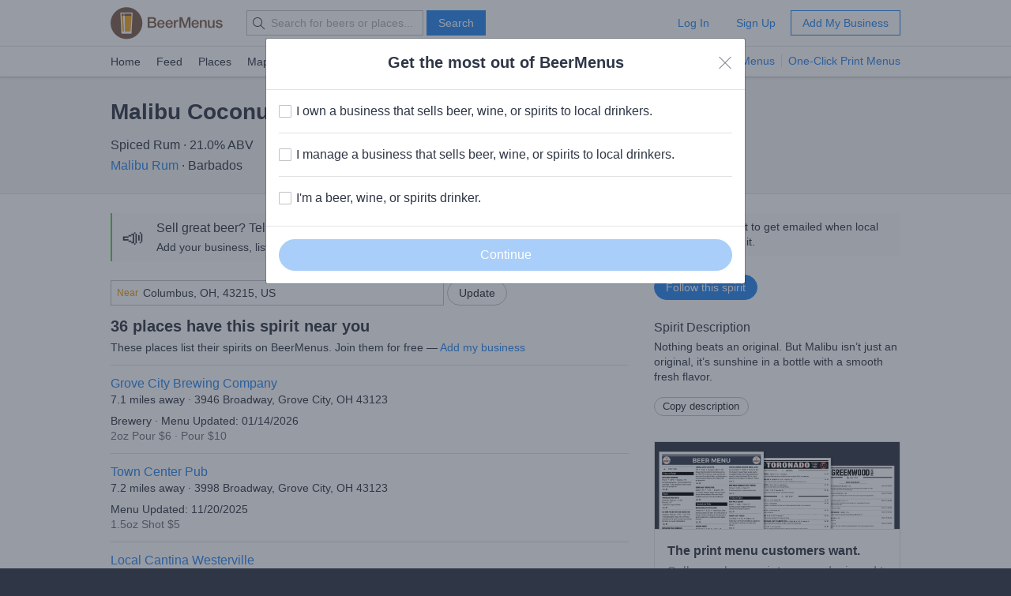

--- FILE ---
content_type: text/html; charset=utf-8
request_url: https://www.beermenus.com/spirits/311620-malibu-coconut-rum
body_size: 7718
content:
<!DOCTYPE html>
<html>
  <head>
    
    <title>Malibu Coconut Rum - Where to Buy Near Me - BeerMenus</title>
    <meta name="description" content="See bars, beer stores, and restaurants near me selling Malibu Coconut Rum with prices and whether it's on tap or in a bottle, can, growler, etc." />
    <link rel="canonical" href="https://www.beermenus.com/spirits/311620-malibu-coconut-rum" />
    <meta name="twitter:card" content="summary" />
<meta name="twitter:site" content="@BeerMenus" />
<meta name="twitter:title" content="Malibu Coconut Rum - Where to Buy Near Me - BeerMenus" />
<meta name="twitter:description" content="See bars, beer stores, and restaurants near me selling Malibu Coconut Rum with prices and whether it's on tap or in a bottle, can, growler, etc." />
<meta name="twitter:app:name:iphone" content="BeerMenus - Find Great Beer" />
<meta name="twitter:app:id:iphone" content="917882057" />
<meta name="twitter:app:url:iphone" content="beermenus://beers/311620-malibu-coconut-rum" />
<meta name="twitter:app:name:googleplay" content="BeerMenus - Find Great Beer">
<meta name="twitter:app:id:googleplay" content="com.beermenus.beermenus">
<meta name="twitter:image" content="https://www.beermenus.com/assets/sprites/logo.png">

      <meta property="og:url" content="https://www.beermenus.com/spirits/311620-malibu-coconut-rum" />
<meta property="og:type" content="website" />
<meta property="og:title" content="Malibu Coconut Rum - Where to Buy Near Me - BeerMenus" />
<meta property="og:description" content="See bars, beer stores, and restaurants near me selling Malibu Coconut Rum with prices and whether it's on tap or in a bottle, can, growler, etc." />
<meta property="og:image" content="https://www.beermenus.com/assets/sprites/logo.png" />
<meta property="fb:app_id" content="102382313187511" />

    <link rel="shortcut icon" href="https://d32xt43lw1ad7n.cloudfront.net/assets/favicons/favicon-e52c4a5a63b7cfda40675c165a43dddf098171e87e90099b2fff77e99c724ca0.ico">
<link rel="icon" type="image/png" href="https://d32xt43lw1ad7n.cloudfront.net/assets/favicons/android-chrome-192x192-d5c6faf03065e82c1acc374dce618753b478bae31ca5590dc84afcbe5727d70b.png" sizes="192x192">
<link rel="icon" type="image/png" href="https://d32xt43lw1ad7n.cloudfront.net/assets/favicons/favicon-194x194-31f2bdcccb6825e63d5b57e635b438a12d92ba72a32271a12f6bf62241233c36.png" sizes="194x194">

    <link rel="stylesheet" href="https://d32xt43lw1ad7n.cloudfront.net/assets/desktop-bbab6c4f902bcd6633e6330fdbe9a115bf5da6f4d59175dbe20d2afae68a4ef7.css" media="screen" />
    <link rel="stylesheet" href="https://d32xt43lw1ad7n.cloudfront.net/assets/desktop-bundle-a8dae8a03e7ccdd91b926967217df9a2f4f00467cad0ec1ad8028e398f023d8b.css" media="screen" />
    <script src="https://d32xt43lw1ad7n.cloudfront.net/assets/desktop-bundle-726ac5cf4b6e9627a4de049a35a1a507f118bad8fbe2145ac5fab2ec7678adcb.js" data-turbo-track="reload" type="module"></script>
    <meta name="action-cable-url" content="wss://www.beermenus.com/cable" />
    <meta name="csrf-param" content="authenticity_token" />
<meta name="csrf-token" content="ZtXGzcKtzo05Nw_60BX3cYLU_S-rlEhZes0tTlow1w4j0pOntQjjxvWYg-f2s0rJ-iUqHUy3GHhvS_69xsvclg" />
    
    <meta name="amplitude-key" content="439671aa444f7cd88e2dfabd7edeb7a5" />

    
    <script defer data-domain="beermenus.com" src="https://plausible.io/js/script.js"></script>
    <script src="https://challenges.cloudflare.com/turnstile/v0/api.js?onload=securityWidgetCb" defer></script>

    
  </head>
  <body class="web" style="height: auto;">
    <div data-controller="honeybadger"></div>
    
    
    <div id="header" class="header header-signed-out">
  <div class="header-main">
    <div class="content-inner">
      <div class="pure-g">
        <div class="pure-u-1-6">
          <a class="logo" href="/">BEERMENUS</a>
        </div>
          <div class="pure-u-1-3 header-search">
              <form action="/search" method="get" class="pure-form search-form">
                <label class="pure-icon pure-icon-search" for="search-input"></label>
                <input type="text" name="q" id="search-input" class="pure-input search-input"
                  placeholder="Search for beers or places..." value="">
                <button type="submit" class="pure-button pure-button-primary" id="search-button">Search</button>
              </form>
          </div>

          <div class="pure-u-1-2 header-account">
              <a rel="nofollow" class="pure-button pure-button-naked" href="/sessions/new">Log In</a>
              <a class="pure-button pure-button-naked" href="/join">Sign Up</a>
              <a class="pure-button pure-button-primary-outline" href="/places/new?ref=d_header_u2">Add My Business</a>
          </div>
      </div>
    </div>
  </div>

    <div class="header-nav">
      <div class="content-inner">
        <div class="header-browse">
          <a href="/">Home</a>
          <a href="/my_feed">Feed</a>
          <a href="/places">Places</a>
          <a href="/large_map">Map</a>
          <a href="/events">Events</a>
          <a href="/specials">Specials</a>
          <a href="/brave-new-bar">Brave New Bar</a>
        </div>

          <p class="header-help header-lp-links">
            <span class="pure-badge pure-badge-small">NEW</span>
            <a class="first pl-0 ml-tinier" href="/digital-beer-boards?ref=d_header_u2">TV Menus</a>
            <a href="/print-menus?ref=d_header_u2">One-Click Print Menus</a>
          </p>
      </div>
    </div>
</div>

    <div id="global-messages">



</div>
    
    
<div data-controller="structured-data" data-structured-data-path="/api/internal/structured_data/beer/311620"></div>

<div class="content">
  

  <div class="splash splash-small">
    <div class="content-inner">
      <div class="inline-block">
        <h1 class="text-bigger mb-less-small">Malibu Coconut Rum</h1>
        <div data-controller="beer-info">
            <p class="mb-tiny">
              Spiced Rum &middot; 21.0% ABV
              
            </p>
            <div class="max-w-800 ">
                <p class="mb-0 inline-block">
                  
                  <a href="/distilleries/23550-malibu-rum">Malibu Rum</a>
                    &middot; Barbados
                </p>
            </div>
        </div>
      </div>
    </div>
  </div>

  

  <div class="content-inner pt-biggish">
    <div class="pure-g">
      <div class="pure-u-2-3">
          <div class="pure-card pure-card-p-small ba-0 bl b-thick b-green background-light-gray mb-biggish">
            <div class="pure-f">
              <div class="pure-f-item va-m text-bigger pl-tiny">📣</div>
              <div class="pure-f-body">
                <div class="pure-g pure-g-small-gutter">
                  <div class="pure-u-2-3">
                    <h3 class="mb-tiny text-500">Sell great beer? Tell the BeerMenus community!</h3>
                    <p class="mb-0 caption">Add your business, list your beers, bring in your locals.</p>
                  </div>
                  <div class="pure-u-1-3 mt-tiny">
                    <a class="pure-button pure-button-round pure-button-primary-outline" href="/places/new?ref=d_beer_137_1">Add my business</a>
                  </div>
                </div>
              </div>
            </div>
          </div>

            <div class="mb-less-small pl-0 pure-u-1">
              <div data-controller="location-autocomplete" class="location-updater">
  <form class="pure-form" data-location-autocomplete-target="form" action="/locations" accept-charset="UTF-8" method="post"><input type="hidden" name="authenticity_token" value="Jyu9tfHp27mda-cT1WmSWiVYdTz954uC1RKx3brqZ9mFewkGJsAVwr4ryxdaF5IbK5UZkdM-Gz07xtlJMtMJ3g" autocomplete="off" />
    <input value="39.9625" data-location-autocomplete-target="latitude" autocomplete="off" type="hidden" name="location[latitude]" id="location_latitude" />
<input value="-83.0061" data-location-autocomplete-target="longitude" autocomplete="off" type="hidden" name="location[longitude]" id="location_longitude" />
<input value="Columbus, OH, 43215, US" data-location-autocomplete-target="name" autocomplete="off" type="hidden" name="location[name]" id="location_name" />




    <div class="pure-input-2-3 pure-input-prepend">
      <label for="location_address" class="prepend">Near</label>
      <input value="Columbus, OH, 43215, US" class="address va-m pure-input pure-input-1" placeholder="Address, City, State or Zip" data-location-autocomplete-target="input" type="text" name="location[address]" id="location_address" />
</div>
    <input type="submit" name="commit" value="Update" class="pure-button pure-button-round" data-disable-with="Updating..." data-action="location-autocomplete#submit" data-disable-with="Update" />
</form></div>

            </div>
            <h2 class="mb-tiny">
              36 places have this spirit near you
            </h2>

          <p class="mb-less-small caption">
              These places list their spirits on BeerMenus. Join them for free &mdash; <a href="/places/new?ref=d_beer_jtff">Add my business</a>
          </p>

          <ul id="places" class="pure-list pure-list-less-short">
            
<li class="pure-list-item">
  <div class="pure-g">
    <div class="pure-u-3-4">
      <h3 class="mb-0 text-normal">
        <a href="/places/73355-grove-city-brewing-company">Grove City Brewing Company</a>
      </h3>
      <p class="caption mb-small">
          7.1 miles away
          &middot;
        3946 Broadway, Grove City, OH 43123
      </p>
      <p class="caption mb-0">
        Brewery &middot; 
        Menu Updated: 01/14/2026
      </p>
      <p class="caption mb-0 text-dark-gray">
          <span>
            2oz
            Pour $6
          </span>
          &middot;
          <span>
            
            Pour $10
          </span>
          
      </p>
    </div>
  </div>
</li>

<li class="pure-list-item">
  <div class="pure-g">
    <div class="pure-u-3-4">
      <h3 class="mb-0 text-normal">
        <a href="/places/82119-town-center-pub">Town Center Pub</a>
      </h3>
      <p class="caption mb-small">
          7.2 miles away
          &middot;
        3998 Broadway, Grove City, OH 43123
      </p>
      <p class="caption mb-0">
        
        Menu Updated: 11/20/2025
      </p>
      <p class="caption mb-0 text-dark-gray">
          <span>
            1.5oz
            Shot $5
          </span>
          
      </p>
    </div>
  </div>
</li>

<li class="pure-list-item">
  <div class="pure-g">
    <div class="pure-u-3-4">
      <h3 class="mb-0 text-normal">
        <a href="/places/53125-local-cantina-westerville">Local Cantina Westerville</a>
      </h3>
      <p class="caption mb-small">
          12.9 miles away
          &middot;
        667 North Cleveland Avenue, Westerville, OH 43082
      </p>
      <p class="caption mb-0">
        Restaurant &middot; 
        Menu Updated: 01/16/2026
      </p>
      <p class="caption mb-0 text-dark-gray">
          <span>
            1.5oz
            Pour $6
          </span>
          
      </p>
    </div>
  </div>
</li>

<li class="pure-list-item">
  <div class="pure-g">
    <div class="pure-u-3-4">
      <h3 class="mb-0 text-normal">
        <a href="/places/83791-butcher-block">Butcher Block</a>
      </h3>
      <p class="caption mb-small">
          24.8 miles away
          &middot;
        2280 Ohio 56, London, OH 43140
      </p>
      <p class="caption mb-0">
        
        Menu Updated: 01/14/2026
      </p>
      <p class="caption mb-0 text-dark-gray">
          <span>
            1oz
             $7
          </span>
          &middot;
          <span>
            2oz
             $10
          </span>
          
      </p>
    </div>
  </div>
</li>

<li class="pure-list-item">
  <div class="pure-g">
    <div class="pure-u-3-4">
      <h3 class="mb-0 text-normal">
        <a href="/places/47602-iron-city-sports-bar">Iron City Sports Bar</a>
      </h3>
      <p class="caption mb-small">
          47.8 miles away
          &middot;
        1125 South Main Street, Bellefontaine, OH 43311
      </p>
      <p class="caption mb-0">
        Restaurant &middot; 
        Menu Updated: 01/13/2026
      </p>
      <p class="caption mb-0 text-dark-gray">
          <span>
            1oz
            Pour $6
          </span>
          &middot;
          <span>
            2oz
            Pour $9
          </span>
          
      </p>
    </div>
  </div>
</li>

<li class="pure-list-item">
  <div class="pure-g">
    <div class="pure-u-3-4">
      <h3 class="mb-0 text-normal">
        <a href="/places/82977-dk-effect">DK Effect</a>
      </h3>
      <p class="caption mb-small">
          63.3 miles away
          &middot;
        1600 East 3rd Street, Dayton, OH 45403
      </p>
      <p class="caption mb-0">
        
        Menu Updated: 01/16/2026
      </p>
      <p class="caption mb-0 text-dark-gray">
          <span>
            1.5oz
            Shot $3.50
          </span>
          &middot;
          <span>
            3oz
            Shot $5
          </span>
          
      </p>
    </div>
  </div>
</li>

<li class="pure-list-item">
  <div class="pure-g">
    <div class="pure-u-3-4">
      <h3 class="mb-0 text-normal">
        <a href="/places/51495-troll-pub-at-the-wheelhouse">Troll Pub at the Wheelhouse </a>
      </h3>
      <p class="caption mb-small">
          64.0 miles away
          &middot;
        216 Wayne Avenue, Dayton, OH 45402
      </p>
      <p class="caption mb-0">
        Bar &middot; 
        Menu Updated: 01/16/2026
      </p>
      <p class="caption mb-0 text-dark-gray">
          <span>
            1.25oz
            Pour $7
          </span>
          
      </p>
    </div>
  </div>
</li>

<li class="pure-list-item">
  <div class="pure-g">
    <div class="pure-u-3-4">
      <h3 class="mb-0 text-normal">
        <a href="/places/21421-sammy-s-craft-burgers-and-beers">Sammy&#39;s Craft Burgers and Beers</a>
      </h3>
      <p class="caption mb-small">
          87.6 miles away
          &middot;
        4767 Creek Road, Cincinnati, OH 45242
      </p>
      <p class="caption mb-0">
        Restaurant &middot; 
        Menu Updated: 01/16/2026
      </p>
      <p class="caption mb-0 text-dark-gray">
          <span>
            
             $10
          </span>
          
      </p>
    </div>
  </div>
</li>

<li class="pure-list-item">
  <div class="pure-g">
    <div class="pure-u-3-4">
      <h3 class="mb-0 text-normal">
        <a href="/places/17014-arnold-s-bar-and-grill">Arnold&#39;s Bar and Grill</a>
      </h3>
      <p class="caption mb-small">
          99.7 miles away
          &middot;
        210 East 8th Street, Cincinnati, OH 45202
      </p>
      <p class="caption mb-0">
        Bar &middot; 
        Menu Updated: 01/18/2026
      </p>
      <p class="caption mb-0 text-dark-gray">
          <span>
            1.5oz
            Pour $7
          </span>
          
      </p>
    </div>
  </div>
</li>

<li class="pure-list-item">
  <div class="pure-g">
    <div class="pure-u-3-4">
      <h3 class="mb-0 text-normal">
        <a href="/places/17868-molly-malones-irish-pub-restaurant">Molly Malones Irish Pub &amp; Restaurant.</a>
      </h3>
      <p class="caption mb-small">
          100.3 miles away
          &middot;
        112 East 4th Street, Covington, KY 41011
      </p>
      <p class="caption mb-0">
        Restaurant &middot; 
        Menu Updated: 01/16/2026
      </p>
      <p class="caption mb-0 text-dark-gray">
          <span>
            1.25oz
            Pour $5
          </span>
          
      </p>
    </div>
  </div>
</li>

<li class="pure-list-item">
  <div class="pure-g">
    <div class="pure-u-3-4">
      <h3 class="mb-0 text-normal">
        <a href="/places/7780-the-auricle-venue-bar">The Auricle Venue + Bar</a>
      </h3>
      <p class="caption mb-small">
          103.4 miles away
          &middot;
        201 Cleveland Avenue Northwest, Canton, OH 44702
      </p>
      <p class="caption mb-0">
        Concert Venue &middot; 
        Menu Updated: 01/13/2026
      </p>
      <p class="caption mb-0 text-dark-gray">
          <span>
            1oz
            Pour $5
          </span>
          
      </p>
    </div>
  </div>
</li>

<li class="pure-list-item">
  <div class="pure-g">
    <div class="pure-u-3-4">
      <h3 class="mb-0 text-normal">
        <a href="/places/55601-the-859-taproom-and-grill-florence-ky">The 859 Taproom and Grill - Florence, KY</a>
      </h3>
      <p class="caption mb-small">
          109.9 miles away
          &middot;
        8720 Bankers Street, Florence, KY 41042
      </p>
      <p class="caption mb-0">
        Brewpub &middot; 
        Menu Updated: 01/16/2026
      </p>
      <p class="caption mb-0 text-dark-gray">
          <span>
            2oz
            Shot $6
          </span>
          
      </p>
    </div>
  </div>
</li>

<li class="pure-list-item">
  <div class="pure-g">
    <div class="pure-u-3-4">
      <h3 class="mb-0 text-normal">
        <a href="/places/89201-shawn-s-irish-tavern">Shawn&#39;s Irish Tavern</a>
      </h3>
      <p class="caption mb-small">
          112.4 miles away
          &middot;
        105 South 3rd Street, Waterville, OH 43566
      </p>
      <p class="caption mb-0">
        
        Menu Updated: 01/17/2026
      </p>
      <p class="caption mb-0 text-dark-gray">
          <span>
            
             
          </span>
          
      </p>
    </div>
  </div>
</li>

<li class="pure-list-item">
  <div class="pure-g">
    <div class="pure-u-3-4">
      <h3 class="mb-0 text-normal">
        <a href="/places/46583-firehouse-tallmadge">Firehouse Tallmadge</a>
      </h3>
      <p class="caption mb-small">
          113.7 miles away
          &middot;
        10 Tallmadge Circle, Tallmadge, OH 44278
      </p>
      <p class="caption mb-0">
        Restaurant &middot; 
        Menu Updated: 01/16/2026
      </p>
      <p class="caption mb-0 text-dark-gray">
          <span>
            1.5oz
            Pour $5
          </span>
          &middot;
          <span>
            2.5oz
            Pour $8
          </span>
          
      </p>
    </div>
  </div>
</li>

<li class="pure-list-item">
  <div class="pure-g">
    <div class="pure-u-3-4">
      <h3 class="mb-0 text-normal">
        <a href="/places/78346-lakelife-bar-and-grill">Lakelife Bar And Grill</a>
      </h3>
      <p class="caption mb-small">
          169.1 miles away
          &middot;
        3687 North Barbee Road, Warsaw, IN 46582
      </p>
      <p class="caption mb-0">
        Restaurant &middot; 
        Menu Updated: 01/04/2026
      </p>
      <p class="caption mb-0 text-dark-gray">
          <span>
            
            Shot $5.50
          </span>
          
      </p>
    </div>
  </div>
</li>

<li class="pure-list-item">
  <div class="pure-g">
    <div class="pure-u-3-4">
      <h3 class="mb-0 text-normal">
        <a href="/places/12758-three-blind-mice-irish-pub">Three Blind Mice Irish Pub</a>
      </h3>
      <p class="caption mb-small">
          182.3 miles away
          &middot;
        101 North Main Street, Mount Clemens, MI 48043
      </p>
      <p class="caption mb-0">
        Bar &middot; 
        Menu Updated: 01/16/2026
      </p>
      <p class="caption mb-0 text-dark-gray">
          <span>
            1.5oz
            Shot $5
          </span>
          
      </p>
    </div>
  </div>
</li>

<li class="pure-list-item">
  <div class="pure-g">
    <div class="pure-u-3-4">
      <h3 class="mb-0 text-normal">
        <a href="/places/84673-knapp-s-city-garage">Knapp&#39;s City Garage</a>
      </h3>
      <p class="caption mb-small">
          188.2 miles away
          &middot;
        36370 Main Street, New Baltimore, MI 48047
      </p>
      <p class="caption mb-0">
        Bar &middot; 
        Menu Updated: 01/17/2026
      </p>
      <p class="caption mb-0 text-dark-gray">
          <span>
            
            Pour 
          </span>
          
      </p>
    </div>
  </div>
</li>

<li class="pure-list-item">
  <div class="pure-g">
    <div class="pure-u-3-4">
      <h3 class="mb-0 text-normal">
        <a href="/places/73323-jac-s-cekola-s-pizza-portage">Jac&#39;s Cekola&#39;s Pizza - Portage</a>
      </h3>
      <p class="caption mb-small">
          205.2 miles away
          &middot;
        7640 South Westnedge Avenue, Portage, MI 49002
      </p>
      <p class="caption mb-0">
        
        Menu Updated: 01/16/2026
      </p>
      <p class="caption mb-0 text-dark-gray">
          <span>
            
             $5.50
          </span>
          
      </p>
    </div>
  </div>
</li>

<li class="pure-list-item">
  <div class="pure-g">
    <div class="pure-u-3-4">
      <h3 class="mb-0 text-normal">
        <a href="/places/73325-jac-s-cekola-s-pizza-kalamazoo">Jac&#39;s Cekola&#39;s Pizza - Kalamazoo</a>
      </h3>
      <p class="caption mb-small">
          211.1 miles away
          &middot;
        3112 South 9th Street, Kalamazoo, MI 49009
      </p>
      <p class="caption mb-0">
        
        Menu Updated: 01/16/2026
      </p>
      <p class="caption mb-0 text-dark-gray">
          <span>
            
            Shot $4.75
          </span>
          
      </p>
    </div>
  </div>
</li>

<li class="pure-list-item">
  <div class="pure-g">
    <div class="pure-u-3-4">
      <h3 class="mb-0 text-normal">
        <a href="/places/9482-kasey-s-tavern">Kasey&#39;s Tavern</a>
      </h3>
      <p class="caption mb-small">
          275.1 miles away
          &middot;
        701 South Dearborn Street, Chicago, IL 60605
      </p>
      <p class="caption mb-0">
        Bar &middot; 
        Menu Updated: 01/18/2026
      </p>
      <p class="caption mb-0 text-dark-gray">
          <span>
            1.5oz
            Shot $7.75
          </span>
          
      </p>
    </div>
  </div>
</li>

<li class="pure-list-item">
  <div class="pure-g">
    <div class="pure-u-3-4">
      <h3 class="mb-0 text-normal">
        <a href="/places/77988-the-embassy-public-house">The Embassy Public House</a>
      </h3>
      <p class="caption mb-small">
          276.5 miles away
          &middot;
        1435 West Taylor Street, Chicago, IL 60607
      </p>
      <p class="caption mb-0">
        Bar &middot; 
        Menu Updated: 01/16/2026
      </p>
      <p class="caption mb-0 text-dark-gray">
          <span>
            1.25oz
            Pour $7.50
          </span>
          
      </p>
    </div>
  </div>
</li>

<li class="pure-list-item">
  <div class="pure-g">
    <div class="pure-u-3-4">
      <h3 class="mb-0 text-normal">
        <a href="/places/88604-the-bad-apple-lincoln-park">The Bad Apple Lincoln Park</a>
      </h3>
      <p class="caption mb-small">
          277.4 miles away
          &middot;
        658 West Belden Avenue, Chicago, IL 60614
      </p>
      <p class="caption mb-0">
        Restaurant &middot; 
        Menu Updated: 01/14/2026
      </p>
      <p class="caption mb-0 text-dark-gray">
          <span>
            
             $9
          </span>
          
      </p>
    </div>
  </div>
</li>

<li class="pure-list-item">
  <div class="pure-g">
    <div class="pure-u-3-4">
      <h3 class="mb-0 text-normal">
        <a href="/places/88274-club-belmont">Club Belmont</a>
      </h3>
      <p class="caption mb-small">
          286.0 miles away
          &middot;
        7844 West Belmont Avenue, Chicago, IL 60634
      </p>
      <p class="caption mb-0">
        Bar &middot; 
        Menu Updated: 01/18/2026
      </p>
      <p class="caption mb-0 text-dark-gray">
          <span>
            
             
          </span>
          
      </p>
    </div>
  </div>
</li>

<li class="pure-list-item">
  <div class="pure-g">
    <div class="pure-u-3-4">
      <h3 class="mb-0 text-normal">
        <a href="/places/19783-crosstown-pub-grill-batavia">Crosstown Pub &amp; Grill Batavia</a>
      </h3>
      <p class="caption mb-small">
          307.6 miles away
          &middot;
        1890 Mill St., Batavia, IL 60510
      </p>
      <p class="caption mb-0">
        Bar &middot; 
        Menu Updated: 01/06/2026
      </p>
      <p class="caption mb-0 text-dark-gray">
          <span>
            1.25oz
            Pour $6
          </span>
          
      </p>
    </div>
  </div>
</li>

<li class="pure-list-item">
  <div class="pure-g">
    <div class="pure-u-3-4">
      <h3 class="mb-0 text-normal">
        <a href="/places/81359-bevelry-bar">Bevelry Bar</a>
      </h3>
      <p class="caption mb-small">
          321.1 miles away
          &middot;
        275 North Elm Street, High Point, NC 27262
      </p>
      <p class="caption mb-0">
        Bar &middot; 
        Menu Updated: 01/16/2026
      </p>
      <p class="caption mb-0 text-dark-gray">
          <span>
            
            Single Pour $9
          </span>
          &middot;
          <span>
            
            Double Pour $17
          </span>
          
      </p>
    </div>
  </div>
</li>

<li class="pure-list-item">
  <div class="pure-g">
    <div class="pure-u-3-4">
      <h3 class="mb-0 text-normal">
        <a href="/places/13693-bottom-line">Bottom Line</a>
      </h3>
      <p class="caption mb-small">
          326.6 miles away
          &middot;
        1716 I Street Northwest, Washington, DC 20006
      </p>
      <p class="caption mb-0">
        Bar &middot; 
        Menu Updated: 12/08/2025
      </p>
      <p class="caption mb-0 text-dark-gray">
          <span>
            1.5oz
            Pour $8
          </span>
          
      </p>
    </div>
  </div>
</li>

<li class="pure-list-item">
  <div class="pure-g">
    <div class="pure-u-3-4">
      <h3 class="mb-0 text-normal">
        <a href="/places/80422-chester-brunnenmeyer-s-bar-grill">Chester Brunnenmeyer&#39;s Bar &amp; Grill</a>
      </h3>
      <p class="caption mb-small">
          359.5 miles away
          &middot;
        733 East Main Street, Blue Ridge, GA 30513
      </p>
      <p class="caption mb-0">
        Restaurant &middot; 
        Menu Updated: 01/16/2026
      </p>
      <p class="caption mb-0 text-dark-gray">
          <span>
            
             
          </span>
          
      </p>
    </div>
  </div>
</li>

<li class="pure-list-item">
  <div class="pure-g">
    <div class="pure-u-3-4">
      <h3 class="mb-0 text-normal">
        <a href="/places/85369-mulligan-s-sports-bar-and-grille">Mulligan&#39;s Sports Bar and Grille</a>
      </h3>
      <p class="caption mb-small">
          360.8 miles away
          &middot;
        414 U.S. 21 Bypass, Fort Mill, SC 29715
      </p>
      <p class="caption mb-0">
        
        Menu Updated: 12/31/2025
      </p>
      <p class="caption mb-0 text-dark-gray">
          <span>
            
             
          </span>
          
      </p>
    </div>
  </div>
</li>

<li class="pure-list-item">
  <div class="pure-g">
    <div class="pure-u-3-4">
      <h3 class="mb-0 text-normal">
        <a href="/places/41578-schooners-grill">Schooners Grill</a>
      </h3>
      <p class="caption mb-small">
          404.0 miles away
          &middot;
        12567 Warwick Boulevard, Newport News, VA 23606
      </p>
      <p class="caption mb-0">
        Restaurant &middot; 
        Menu Updated: 01/18/2026
      </p>
      <p class="caption mb-0 text-dark-gray">
          <span>
            
             
          </span>
          
      </p>
    </div>
  </div>
</li>

<li class="pure-list-item">
  <div class="pure-g">
    <div class="pure-u-3-4">
      <h3 class="mb-0 text-normal">
        <a href="/places/13270-fegley-s-bethlehem-brew-works">Fegley&#39;s Bethlehem Brew Works</a>
      </h3>
      <p class="caption mb-small">
          404.2 miles away
          &middot;
        559 Main Street, Bethlehem, PA 18018
      </p>
      <p class="caption mb-0">
        Brewpub &middot; 
        Menu Updated: 12/30/2025
      </p>
      <p class="caption mb-0 text-dark-gray">
          <span>
            
             
          </span>
          
      </p>
    </div>
  </div>
</li>

<li class="pure-list-item">
  <div class="pure-g">
    <div class="pure-u-3-4">
      <h3 class="mb-0 text-normal">
        <a href="/places/82672-mccray-s-tavern-lawrenceville">McCray’s Tavern Lawrenceville</a>
      </h3>
      <p class="caption mb-small">
          418.5 miles away
          &middot;
        100 North Perry Street, Lawrenceville, GA 30046
      </p>
      <p class="caption mb-0">
        
        Menu Updated: 01/08/2026
      </p>
      <p class="caption mb-0 text-dark-gray">
          <span>
            
            Pour $8
          </span>
          
      </p>
    </div>
  </div>
</li>

<li class="pure-list-item">
  <div class="pure-g">
    <div class="pure-u-3-4">
      <h3 class="mb-0 text-normal">
        <a href="/places/81504-barrels-taphouse-and-grill">Barrels Taphouse and Grill</a>
      </h3>
      <p class="caption mb-small">
          419.2 miles away
          &middot;
        6726 State Route N, Saint Charles, MO 63304
      </p>
      <p class="caption mb-0">
        Bar &middot; 
        Menu Updated: 01/17/2026
      </p>
      <p class="caption mb-0 text-dark-gray">
          <span>
            
            Single Pour $5
          </span>
          &middot;
          <span>
            
            Double Pour $8.75
          </span>
          
      </p>
    </div>
  </div>
</li>

<li class="pure-list-item">
  <div class="pure-g">
    <div class="pure-u-3-4">
      <h3 class="mb-0 text-normal">
        <a href="/places/41421-22-west-tap-and-grill">22 West Tap and Grill</a>
      </h3>
      <p class="caption mb-small">
          447.5 miles away
          &middot;
        1601 U.S. 22, Bound Brook, NJ 08805
      </p>
      <p class="caption mb-0">
        Restaurant &middot; 
        Menu Updated: 01/16/2026
      </p>
      <p class="caption mb-0 text-dark-gray">
          <span>
            
             $10
          </span>
          
      </p>
    </div>
  </div>
</li>

<li class="pure-list-item">
  <div class="pure-g">
    <div class="pure-u-3-4">
      <h3 class="mb-0 text-normal">
        <a href="/places/81561-the-hop-shop">The Hop Shop</a>
      </h3>
      <p class="caption mb-small">
          476.8 miles away
          &middot;
        121 Columbia Street, Brooklyn, NY 11231
      </p>
      <p class="caption mb-0">
        Bar &middot; 
        Menu Updated: 01/17/2026
      </p>
      <p class="caption mb-0 text-dark-gray">
          <span>
            2oz
            Pour $9
          </span>
          
      </p>
    </div>
  </div>
</li>

<li class="pure-list-item">
  <div class="pure-g">
    <div class="pure-u-3-4">
      <h3 class="mb-0 text-normal">
        <a href="/places/10056-daltons-bar-and-grill">Daltons Bar And Grill</a>
      </h3>
      <p class="caption mb-small">
          477.5 miles away
          &middot;
        611 9th Avenue, New York, NY 10036
      </p>
      <p class="caption mb-0">
        Bar &middot; 
        Menu Updated: 12/21/2025
      </p>
      <p class="caption mb-0 text-dark-gray">
          <span>
            
             
          </span>
          
      </p>
    </div>
  </div>
</li>

<li class="pure-list-item">
  <div class="pure-g">
    <div class="pure-u-3-4">
      <h3 class="mb-0 text-normal">
        <a href="/places/80739-1851-underground-tap-grill">1851 Underground Tap &amp; Grill</a>
      </h3>
      <p class="caption mb-small">
          483.3 miles away
          &middot;
        111 East 5th Street, Fulton, MO 65251
      </p>
      <p class="caption mb-0">
        
        Menu Updated: 01/15/2026
      </p>
      <p class="caption mb-0 text-dark-gray">
          <span>
            
             
          </span>
          
      </p>
    </div>
  </div>
</li>


          </ul>

          <h3 class="mb-tiny">Make sure your business is on this list.</h3>
          <p class="mb-bigger"><a href="/places/new?ref=d_beer_msol">Add my business</a></p>

      </div>
      <div class="pure-u-1-3">
          <div class="background-light-gray bl b-thick b-blue pl pt-small pb-small mb-biggish caption">
            Follow this spirit to get emailed when local businesses get it.
          </div>

          <div class="follow-beer action mb-biggish">
            
<div class="follow-beer follow-beer-311620">

    <form class="new_beer_relationship" id="new_beer_relationship" action="/beer_relationships" accept-charset="UTF-8" data-remote="true" method="post">
      <input value="311620" autocomplete="off" type="hidden" name="beer_relationship[beer_id]" id="beer_relationship_beer_id" />
      <input type="hidden" name="list" id="list" value="false" autocomplete="off" />
      <input type="submit" name="commit" value="Follow this spirit" data-disable-with="Following..." class="pure-button pure-button-round pure-button-primary" />
</form></div>

          </div>

        <div class="mb" data-controller="beer-info">
            <h3 class="mb-tiny text-500">Spirit Description</h3>
            
            <div class="caption">
              <div data-beer-info-target="description">
                <p>Nothing beats an original. But Malibu isn&#8217;t just an original, it&#8217;s sunshine in a bottle with a smooth fresh flavor.</p>
              </div>
</div>
            <div class="mt-less-small">
              <a data-action="beer-info#copyDescription" class="clipboard-button pure-button pure-button-small pure-button-round mb" href="#">Copy description</a>
            </div>
        </div>

          <div class="pure-card pure-card-p-0">
            <div class="background-black pt-small bb">
              <img src="https://d32xt43lw1ad7n.cloudfront.net/assets/promos/print-menu-examples-promo-e17535c9528305e5dc17bc55d0a50fed41d37db3d1fb45f21adaeb47fb14a17a.png" alt="" class="pure-img"/>
            </div>
            <div class="ml ml mt mb">
              <p class="mb-tiny"><strong>The print menu customers want.</strong></p>
              <p class="text-gray">Sell more beer: print menus designed to help your customers choose beers.</p>
              <a class="pure-button pure-button-round pure-button-primary-outline" href="/print-menus?ref=d_beer_sidebar_u2">Learn more</a>
            </div>
          </div>
      </div>
    </div>
  </div>

      <div class="modal modal-narrow fade" id="print-menu" tabindex="-1" role="dialog" aria-labelledby="">
        <div class="modal-dialog" role="document">
          <div class="modal-content">
            <div class="background-light-green">
              <div class="content-inner pt-less-small pb-less-small">
                <span class="pure-icon pure-icon-check"></span>
                Beer info copied to your clipboard.
              </div>
            </div>
            <div class="background-black pt-small">
              <img src="https://d32xt43lw1ad7n.cloudfront.net/assets/promos/print-menu-examples-promo-e17535c9528305e5dc17bc55d0a50fed41d37db3d1fb45f21adaeb47fb14a17a.png" alt="" class="pure-img"/>
            </div>
            <div class="modal-body">
              <button type="button" class="close" data-dismiss="modal" aria-label="Close">
                <span class="pure-icon pure-icon-close"></span>
              </button>

              <h2>Copying beer info for your print menu?</h2>

              <p>Save time&mdash;automatically create your print menu with one click.</p>

              <a class="pure-button pure-button-round pure-button-primary" href="/print-menus?ref=d_beer_print">Learn More</a>
              <p class="caption mt mb-0">
                <span class="text-gray">or</span>
                <a class="text-black" data-remote="true" href="/hide_print_menu_promo">Don&#39;t show this message again</a>
              </p>
            </div>
          </div>
        </div>
      </div>

  <div class="modal-container"></div>
</div>

    

    <div class="footer caption ">

    <div class="content-inner">
      <div class="pure-g">
        <div class="pure-u-1-4">
          <h4 class="small-caps mb-small">Info</h4>
          <ul class="pure-list pure-list-naked">
            <li class="pure-list-item"><a href="/about">About</a></li>
            <li class="pure-list-item"><a href="/careers">Careers</a></li>
            <li class="pure-list-item"><a href="/contact">Contact</a></li>
            <li class="pure-list-item"><a href="https://help.beermenus.com/">Help Center</a></li>
            <li class="pure-list-item"><a href="/press">Press</a></li>
            <li class="pure-list-item"><a href="/cities">Cities</a></li>
            <li class="pure-list-item"><a href="/recruit?ref=footer">Recruit a Business</a></li>
          </ul>
        </div>

        <div class="pure-u-1-4">
            <h4 class="small-caps mb-small">I sell craft beer.</h4>
            <a class="pure-button pure-button-round pure-button-primary-outline pure-button-small" href="/places/new?ref=footer_781">Add my business</a>

          <h4 class="small-caps mt mb-small">For Breweries</h4>
          <ul class="pure-list pure-list-naked mb-0">
            <li class="pure-list-item"><a href="https://www.beermenus.com/blog/261-untappd-for-business-alternative-beermenus?ref=d_footer_for_breweries">BeerMenus vs Untappd for Business</a></li>
          </ul>

          <h4 class="small-caps mt mb-small">Stats</h4>
          <ul class="pure-list pure-list-naked">
            <li class="pure-list-item"><span>36 Places</span></li>
            <li class="pure-list-item"><span>436,213 Beers</span></li>
            <li class="pure-list-item"><span>28 Events</span></li>
          </ul>
        </div>

        <div class="pure-u-1-4">
          <h4 class="small-caps mb-small">Stay in touch</h4>
          <ul class="pure-list pure-list-naked">
            <li class="pure-list-item">
              <a href="https://www.facebook.com/beermenus">Facebook</a>
            </li>
            <li class="pure-list-item">
              <a href="https://www.twitter.com/beermenus">Twitter</a>
            </li>
            <li class="pure-list-item">
              <a href="http://www.instagram.com/beermenus">Instagram</a>
            </li>
          </ul>
        </div>

        <div class="pure-u-1-4">
          <h4 class="small-caps mb-small">iPhone App</h4>
          <a class="app-store-link" href="https://itunes.apple.com/app/apple-store/id917882057?pt=106837806&amp;ct=d-footer&amp;mt=8">Download on the App Store</a>

          <h4 class="small-caps mt-big mb-small">Android App</h4>
          <a class="footer-link" href="https://play.google.com/store/apps/details?id=com.beermenus.beermenus">Download on the Google Play Store</a>
        </div>
      </div>
    </div>

  <div class="copyright">
    <div class="content-inner">
      <span>&copy; 2026 BeerMenus</span>
      &middot; <a rel="nofollow" href="/terms">Terms</a>
      &middot; <a rel="nofollow" href="/privacy">Privacy</a>
    </div>
  </div>

</div>

    
    
    

<div class="modal fade" id="customer-type-survey" tabindex="-1" role="dialog" aria-labelledby="">
  <div class="modal-dialog" role="document">
    <div class="modal-content">

      <div class="modal-header text-center">
        <h2 class="mb-tiny">Get the most out of BeerMenus</h2>

        <button type="button" class="close" data-dismiss="modal" aria-label="Close">
          <span class="pure-icon pure-icon-close"></span>
        </button>
      </div>

        <form id="user-type-survey" action="/survey_response" accept-charset="UTF-8" method="post"><input type="hidden" name="authenticity_token" value="L_DiwODFwa8-D06mnubRuN7_g7WLdkq_-kZWQ6mJbYazthL6VUNq4gp-jO5yRS272gBfEx8GL9EndaskopAimw" autocomplete="off" />
          <input type="hidden" name="survey" id="survey" value="user_type_logged_out" autocomplete="off" />
          <div class="modal-body">
            <div class="pure-form">
              <div class="pure-checkbox">
  <input type="checkbox" name="user[segments][user_type][]" id="user_type_owner" value="owner" />
  <label for="user_type_owner">I own a business that sells beer, wine, or spirits to local drinkers.</label>
</div>

<hr class="pure-divider">
<div class="pure-checkbox">
  <input type="checkbox" name="user[segments][user_type][]" id="user_type_manager" value="manager" />
  <label for="user_type_manager">I manage a business that sells beer, wine, or spirits to local drinkers.</label>
</div>

<hr class="pure-divider">
<div class="pure-checkbox">
  <input type="checkbox" name="user[segments][user_type][]" id="user_type_drinker" value="drinker" />
  <label for="user_type_drinker">I&#39;m a beer, wine, or spirits drinker.</label>
</div>
            </div>
          </div>
          <div class="modal-footer">
            <input type="submit" name="commit" value="Continue" data-disable-with="Saving..." id="user_type_save_button" class="disabled pure-button pure-button-round pure-button-primary pure-button-big pure-button-1" />
          </div>
</form>    </div>
  </div>
</div>

<script>
//<![CDATA[
function execute_yxvhlbwk() {
  
  function execute_viartfzc() {
  
    $("#customer-type-survey").modal()

}
if (window.jQuery) {
  execute_viartfzc()
} else {
  document.documentElement.addEventListener("jquery:available", execute_viartfzc)
}
  document.querySelectorAll(".pure-checkbox input[type=checkbox]").forEach(item => {
  item.addEventListener("change", (e) => {
    if (e.target.checked) {
      document.querySelector("#user_type_save_button").classList.remove("disabled")
      document.querySelector("#user_type_save_button").disabled = false
    } else {
      document.querySelector("#user_type_save_button").classList.add("disabled")
      document.querySelector("#user_type_save_button").disabled = true
    }
  })
})


  document.querySelector(".modal-content button.close").addEventListener("click", () => {
    var future = new Date();
    future.setDate(future.getDate() + 7);
    var cookie_string = "user_type_logged_out=disable; expires="+future.toUTCString()+ "; path=/";
    document.cookie = cookie_string;
  });

}
if (document.readyState == 'loading') {
  document.addEventListener('DOMContentLoaded', execute_yxvhlbwk)
} else {
  execute_yxvhlbwk()
}

//]]>
</script>
    
    
    <div id="sortable-mirror-wrapper" class="sortable"></div>

</body></html>


--- FILE ---
content_type: text/html; charset=utf-8
request_url: https://www.beermenus.com/api/internal/structured_data/beer/311620
body_size: 740
content:
<script type="application/ld+json">
  {"@context":"https://schema.org","@type":"Product","name":"Malibu Coconut Rum","description":"Nothing beats an original. But Malibu isn't just an original, it's sunshine in a bottle with a smooth fresh flavor.","sku":"spirit-311620","mpn":"https://www.beermenus.com/beers/311620-malibu-coconut-rum","image":null,"offers":{"@type":"AggregateOffer","lowPrice":3.5,"highPrice":17.0,"offerCount":33,"priceCurrency":"USD"},"brand":{"@type":"Thing","name":"Malibu Rum"},"review":{"@context":"https://schema.org","@type":"Review","reviewRating":{"@type":"Rating","ratingValue":4},"author":{"@type":"Person","name":"Alex Stag"}},"aggregateRating":{"@type":"AggregateRating","ratingValue":4.0,"ratingCount":1,"reviewCount":1}}
</script>

--- FILE ---
content_type: text/plain; charset=utf-8
request_url: https://www.beermenus.com/api/internal/tokens
body_size: 460
content:
eyJraWQiOiJLWFJRMzVZUDVLIiwiYWxnIjoiRVMyNTYifQ.eyJleHAiOjE3Njg3ODI5OTcsImlhdCI6MTc2ODc4MjM5NywiaXNzIjoiRVA1VUc3QUpEQyIsIm9yaWdpbiI6Imh0dHBzOi8vd3d3LmJlZXJtZW51cy5jb20ifQ.yfoPSQ-bL_hI3E47pL93IRlLhlsXNQ77kvsVYB7BhsjyrTQNK06akDQPTHTsWjqR45IpuJ_OY8sbvQh53Ekc4Q